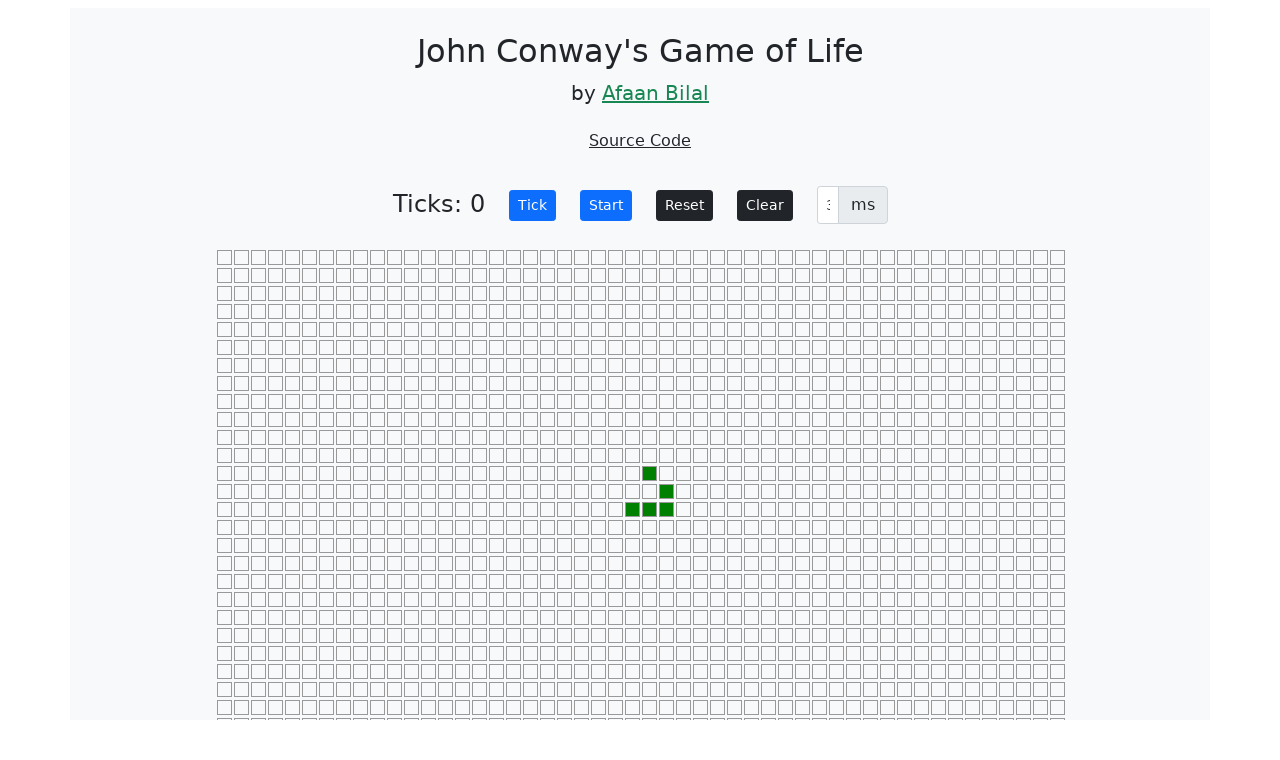

--- FILE ---
content_type: text/html; charset=utf-8
request_url: https://afaan.dev/game-of-life/
body_size: 1241
content:
<!DOCTYPE html>
<!--
/**
 * Conway's Game of Life
 *
 * Simulation by Afaan Bilal
 * https://afaan.dev/game-of-life
 *
 *
 * (c) Afaan Bilal
 */
 -->
<html>
    <head>
        <meta charset="UTF-8">
        <meta name="viewport" content="width=device-width, initial-scale=1.0">
        <title>John Conway's Game of Life</title>
        <link href="https://cdn.jsdelivr.net/npm/bootstrap@5.0.0-beta1/dist/css/bootstrap.min.css" rel="stylesheet" integrity="sha384-giJF6kkoqNQ00vy+HMDP7azOuL0xtbfIcaT9wjKHr8RbDVddVHyTfAAsrekwKmP1" crossorigin="anonymous">
        <style>.alive { background-color: green; }</style>
    </head>
    <body>
        <div id="app" class="container py-4 bg-light mt-2">

            <h2 class="text-center w-100">John Conway's Game of Life</h2>
            <div class="text-center fs-5 mb-4">
                by <a href="https://afaan.dev" class="text-success" target="_blank">Afaan Bilal</a>
                <br>

                <div class="pt-3">
                    <a href="https://github.com/AfaanBilal/game-of-life" class="link-dark fs-6" target="_blank">Source Code</a>
                </div>
            </div>

            <div class="row justify-content-center my-2 py-2">
                <div class="col-auto fs-4">
                    Ticks: {{ ticks }}
                </div>
                <div class="col-auto pt-1">
                    <button class="btn btn-primary btn-sm" @click="tick">Tick</button>
                </div>
                <div class="col-auto pt-1">
                    <button class="btn btn-primary btn-sm" :class="{'btn-danger': interval}" @click="auto">{{ interval ? 'Stop' : 'Start' }}</button>
                </div>
                <div class="col-auto pt-1">
                    <button class="btn btn-dark btn-sm" @click="initial">Reset</button>
                </div>
                <div class="col-auto pt-1">
                    <button class="btn btn-dark btn-sm" @click="reset">Clear</button>
                </div>
                <div class="col-1">
                    <div class="input-group">
                        <input type="text" v-model="tickint" class="form-control form-control-sm" placeholder="Tick interval (ms)">
                        <div class="input-group-text">ms</div>
                    </div>
                </div>
            </div>

            <div class="container text-center py-2 my-2">
                <div v-for="i in height" style="height: 18px">
                    <div
                        v-for="(v, j) in state[i]"
                        style="margin-left: 2px; display: inline-block; border: 1px solid #999; width: 15px; height: 15px;"
                        :class="[{'alive': v}, 'my-0 p-0']"
                        @click="toggle(i, j)">
                    </div>
                </div>
            </div>

            <div class="py-3 row justify-content-center">
                <div class="col-6">
                    <b>Rules:</b>
                    <ol>
                        <li>Any live cell with fewer than two live neighbours dies, as if by underpopulation.</li>
                        <li>Any live cell with two or three live neighbours lives on to the next generation.</li>
                        <li>Any live cell with more than three live neighbours dies, as if by overpopulation.</li>
                        <li>Any dead cell with exactly three live neighbours becomes a live cell, as if by reproduction.</li>
                    </ol>

                    Wikipedia: <a href="https://en.wikipedia.org/wiki/Conway%27s_Game_of_Life" target="_blank">Conway's Game of Life</a>
                </div>
            </div>

            <div class="text-center py-3">
                &copy; <a href="https://afaan.dev" class="link-dark" target="_blank">Afaan Bilal</a>
            </div>
        </div>
        <script src="https://cdn.jsdelivr.net/npm/vue@2/dist/vue.js"></script>
        <script src="./main.js"></script>
  <script defer src="https://static.cloudflareinsights.com/beacon.min.js/vcd15cbe7772f49c399c6a5babf22c1241717689176015" integrity="sha512-ZpsOmlRQV6y907TI0dKBHq9Md29nnaEIPlkf84rnaERnq6zvWvPUqr2ft8M1aS28oN72PdrCzSjY4U6VaAw1EQ==" data-cf-beacon='{"version":"2024.11.0","token":"0f7c263ab7354ac1a75564a856c6b830","r":1,"server_timing":{"name":{"cfCacheStatus":true,"cfEdge":true,"cfExtPri":true,"cfL4":true,"cfOrigin":true,"cfSpeedBrain":true},"location_startswith":null}}' crossorigin="anonymous"></script>
</body>
</html>


--- FILE ---
content_type: application/javascript; charset=utf-8
request_url: https://afaan.dev/game-of-life/main.js
body_size: 490
content:
/**
 * Conway's Game of Life
 * 
 * Simulation by Afaan Bilal
 * https://afaan.dev/game-of-life
 * 
 * 
 * (c) Afaan Bilal
 */

new Vue({
    el: '#app',
    data: {
        height: 30,
        width: 50,
        state: null,
        interval: null,

        tickint: 300,
        ticks: 0,
    },
    created() {
        this.initial()
    },
    methods: {
        initial() {
            this.reset()

            // Initial config
            let aliveCells = [
                [this.height / 2, this.width / 2],
                [this.height / 2, this.width / 2 - 1],
                [this.height / 2, this.width / 2 + 1],
                [this.height / 2 - 1, this.width / 2 + 1],
                [this.height / 2 - 2, this.width / 2],
            ]
            
            for (let i = 0; i < aliveCells.length; i++) {
                this.state[aliveCells[i][0]][aliveCells[i][1]] = true
            }
        },
        toggle(i, j) {
            const r = this.state[i].slice(0)
            r[j] = !r[j]
            this.$set(this.state, i, r)
        },
        corner(i, j) {
            if (i == 0 && j == 0) return 1
            if (i == 0 && j == (this.width - 1)) return 2
            if (i == (this.height - 1) && j == (this.width - 1)) return 3
            if (i == (this.height - 1) && j == 0) return 4
    
            return 0
        },
        edge(i, j) {
            if (i == 0) return 1
            if (j == this.width - 1) return 2
            if (i == this.height - 1) return 3
            if (j == 0) return 4
    
            return 0
        },
        numNeighboursAlive(i, j) {
            const corner = this.corner(i, j)
            const edge = this.edge(i, j)
    
            let nIndices = []
            if (corner) {
                lastCornerI = this.height - 1
                lastCornerJ = this.width - 1
                switch (corner) {
                    case 1:
                        nIndices = [
                            [0, 1],
                            [1, 0],
                            [1, 1]
                        ]
                        break
                    case 2:
                        nIndices = [
                            [0, lastCornerJ - 1],
                            [1, lastCornerJ - 1],
                            [1, lastCornerJ]
                        ]
                        break
                    case 3:
                        nIndices = [
                            [lastCornerI - 1, lastCornerJ - 1],
                            [lastCornerI - 1, lastCornerJ],
                            [lastCornerI, lastCornerJ - 1]
                        ]
                        break
                    case 4:
                        nIndices = [
                            [lastCornerI - 1, lastCornerJ - 1],
                            [lastCornerI - 1, lastCornerJ],
                            [lastCornerI, lastCornerJ - 1]
                        ]
                        break
                }
            } else if (edge) {
                switch (edge) {
                    case 1:
                        nIndices = [
                            [0, j - 1],
                            [0, j + 1],
                            [1, j - 1],
                            [1, j],
                            [1, j + 1],
                        ]
                        break
                    case 2:
                        nIndices = [
                            [i - 1, j - 1],
                            [i,     j - 1],
                            [i + 1, j - 1],
                            [i - 1, j],
                            [i + 1, j],
                        ]
                        break
                    case 3:
                        nIndices = [
                            [i - 1, j - 1],
                            [i - 1, j    ],
                            [i - 1, j + 1],
                            [i,     j - 1],
                            [i,     j + 1],
                        ]
                        break
                    case 4:
                        nIndices = [
                            [i - 1, j],
                            [i + 1, j],
                            [i - 1, j + 1],
                            [i,     j + 1],
                            [i + 1, j + 1],
                        ]
                        break
                }
            } else {
                nIndices = [ 
                    [i-1, j-1],
                    [i-1, j  ],
                    [i-1, j+1],
                    [i,   j-1],
                    [i,   j+1],
                    [i+1, j-1],
                    [i+1, j  ],
                    [i+1, j+1],
                ]
            }
    
            let nAlive = 0
            for (let i = 0; i < nIndices.length; i++) {
                if (this.state[nIndices[i][0]][nIndices[i][1]]) {
                    nAlive++
                }
            }
    
            return nAlive
        },
        tick() {
            let newState = []
            for (let i = 0; i < this.height; i++) {
                newState[i] = []
                for (let j = 0; j < this.width; j++) {
                    const nA = this.numNeighboursAlive(i, j)
                    if (this.state[i][j] && (nA < 2 || nA > 3)) {
                        newState[i][j] = false
                    } else if (!this.state[i][j] && nA == 3) {
                        newState[i][j] = true
                    } else {
                        newState[i][j] = this.state[i][j]
                    }
                }
            }
    
            Vue.set(this, 'state', newState)

            this.ticks++
        },
        auto() {
            if (!this.interval) {
                this.interval = setInterval(() => { this.tick() }, this.tickint)
            } else {
                clearInterval(this.interval)
                this.interval = null
            }
        },
        reset() {
            if (this.interval) {
                clearInterval(this.interval)
                this.interval = null
            }

            this.ticks = 0
            let newState = []
            for (let i = 0; i < this.height; i++) {
                newState[i] = []
                for (let j = 0; j < this.width; j++) {
                    newState[i][j] = false
                }
            }

            Vue.set(this, 'state', newState)
        },
    }
})
